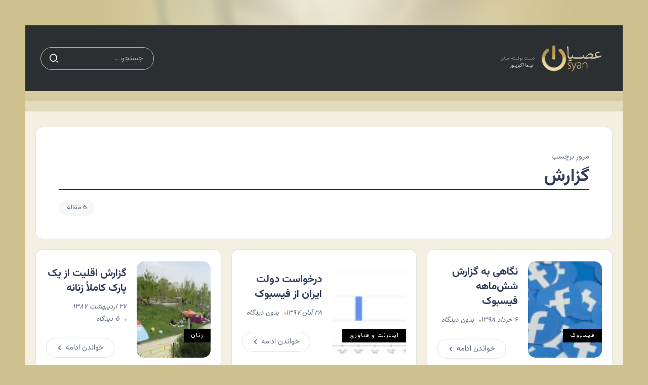

--- FILE ---
content_type: text/html; charset=UTF-8
request_url: https://osyan.net/tag/%DA%AF%D8%B2%D8%A7%D8%B1%D8%B4/
body_size: 6965
content:
<!DOCTYPE html>
<html dir="rtl" lang="fa-IR" prefix="og: http://ogp.me/ns# fb: http://ogp.me/ns/fb#">
<head>
	<meta charset="UTF-8">
    <meta name="viewport" content="width=device-width, initial-scale=1">
	<link rel="profile" href="https://gmpg.org/xfn/11">
	<script src="https://ajax.googleapis.com/ajax/libs/jquery/1.10.2/jquery.min.js"></script>
	<script src="https://osyan.net/wp-content/themes/raveen-child/persianNumber.js"></script>
	<script type="text/javascript">
		$(document).ready(function(){
		$('*').persiaNumber();
		});
	</script>
	<title>گزارش &#8211; عصیان</title>
<meta name='robots' content='max-image-preview:large' />
	<style>img:is([sizes="auto" i], [sizes^="auto," i]) { contain-intrinsic-size: 3000px 1500px }</style>
	<link rel='dns-prefetch' href='//fonts.googleapis.com' />
<link rel='dns-prefetch' href='//www.googletagmanager.com' />
<link rel='dns-prefetch' href='//pagead2.googlesyndication.com' />
<link rel='preconnect' href='https://fonts.gstatic.com' crossorigin />
<link rel="alternate" type="application/rss+xml" title="عصیان &raquo; خوراک" href="https://osyan.net/feed/" />
<link rel="alternate" type="application/rss+xml" title="عصیان &raquo; خوراک دیدگاه‌ها" href="https://osyan.net/comments/feed/" />
<link rel="alternate" type="application/rss+xml" title="عصیان &raquo; گزارش خوراک برچسب" href="https://osyan.net/tag/%da%af%d8%b2%d8%a7%d8%b1%d8%b4/feed/" />
<link rel='stylesheet' id='wpo_min-header-0-css' href='https://osyan.net/wp-content/cache/wpo-minify/1763221841/assets/wpo-minify-header-a2fad7ca.min.css' media='all' />
<script src="https://osyan.net/wp-content/cache/wpo-minify/1763221841/assets/wpo-minify-header-5367068c.min.js" id="wpo_min-header-0-js"></script>
<link rel="https://api.w.org/" href="https://osyan.net/wp-json/" /><link rel="alternate" title="JSON" type="application/json" href="https://osyan.net/wp-json/wp/v2/tags/341" /><link rel="EditURI" type="application/rsd+xml" title="RSD" href="https://osyan.net/xmlrpc.php?rsd" />
<meta name="generator" content="WordPress 6.8.3" />
<meta name="generator" content="Redux 4.5.7" /><meta name="generator" content="Site Kit by Google 1.168.0" />
<!-- Google AdSense meta tags added by Site Kit -->
<meta name="google-adsense-platform-account" content="ca-host-pub-2644536267352236">
<meta name="google-adsense-platform-domain" content="sitekit.withgoogle.com">
<!-- End Google AdSense meta tags added by Site Kit -->
<meta name="generator" content="Elementor 3.28.1; features: additional_custom_breakpoints, e_local_google_fonts; settings: css_print_method-external, google_font-enabled, font_display-swap">
			<style>
				.e-con.e-parent:nth-of-type(n+4):not(.e-lazyloaded):not(.e-no-lazyload),
				.e-con.e-parent:nth-of-type(n+4):not(.e-lazyloaded):not(.e-no-lazyload) * {
					background-image: none !important;
				}
				@media screen and (max-height: 1024px) {
					.e-con.e-parent:nth-of-type(n+3):not(.e-lazyloaded):not(.e-no-lazyload),
					.e-con.e-parent:nth-of-type(n+3):not(.e-lazyloaded):not(.e-no-lazyload) * {
						background-image: none !important;
					}
				}
				@media screen and (max-height: 640px) {
					.e-con.e-parent:nth-of-type(n+2):not(.e-lazyloaded):not(.e-no-lazyload),
					.e-con.e-parent:nth-of-type(n+2):not(.e-lazyloaded):not(.e-no-lazyload) * {
						background-image: none !important;
					}
				}
			</style>
			
<!-- Google Tag Manager snippet added by Site Kit -->
<script>
			( function( w, d, s, l, i ) {
				w[l] = w[l] || [];
				w[l].push( {'gtm.start': new Date().getTime(), event: 'gtm.js'} );
				var f = d.getElementsByTagName( s )[0],
					j = d.createElement( s ), dl = l != 'dataLayer' ? '&l=' + l : '';
				j.async = true;
				j.src = 'https://www.googletagmanager.com/gtm.js?id=' + i + dl;
				f.parentNode.insertBefore( j, f );
			} )( window, document, 'script', 'dataLayer', 'GTM-ND9G46K9' );
			
</script>

<!-- End Google Tag Manager snippet added by Site Kit -->

<!-- Google AdSense snippet added by Site Kit -->
<script async src="https://pagead2.googlesyndication.com/pagead/js/adsbygoogle.js?client=ca-pub-5533969533144685&amp;host=ca-host-pub-2644536267352236" crossorigin="anonymous"></script>

<!-- End Google AdSense snippet added by Site Kit -->
<link rel="icon" href="https://osyan.net/wp-content/uploads/2023/10/cropped-icon-32x32.png" sizes="32x32" />
<link rel="icon" href="https://osyan.net/wp-content/uploads/2023/10/cropped-icon-192x192.png" sizes="192x192" />
<link rel="apple-touch-icon" href="https://osyan.net/wp-content/uploads/2023/10/cropped-icon-180x180.png" />
<meta name="msapplication-TileImage" content="https://osyan.net/wp-content/uploads/2023/10/cropped-icon-270x270.png" />
		<style id="wp-custom-css">
			#site-footer {
  margin-top: 0;
}

.single-content {
  padding-bottom: 0; 
}

.error404 .main-wrapper {
	background-color: #cec18d40;
}

/* Home */

.home .page-content-wrapper {
  padding: 20px 0 0 !important;
  background-color: #cec18d40;  
}

.home .page-content-wrapper > .content-container {
  background-color: #fff;
  padding-top: 20px;
}

.home .main-wrapper .content-wrapper .container .row {
  display: none !important;
}

.home .page-content-wrapper .content-container {
  padding: 0 !important; 
}

/* Archive & Search */

#archives-dropdown-REPLACE_TO_ID, #cat {
	min-width: 100%;
}

.archive .col-12 {
  padding-left:20px;
	padding-right:20px;
  background-color: #cec18d40;
}

.archive .blog-archive-title {
  background-color: #fff;
  margin-bottom: 0;
}

.search .col-12 {
  padding-left:20px;
	padding-right:20px;
  background-color: #cec18d40;
}

.search .blog-archive-title {
  background-color: #fff;
  margin-bottom: 0;
}

/* Single Post */  

.single-post .single-hero {
  margin-bottom: 0;
}

.single-post .single-hero .content-container {
    padding-left: 20px;
    padding-right: 20px;
}

.single-post .page-content-wrapper .sidebar-container,
.single-post .page-content-wrapper .content-container {
  padding: 20px !important; 
  background-color: #cec18d40;
  margin-bottom: 0;
}

.single-post .page-content-wrapper .content-container .single-content, 
.single-post .page-content-wrapper .content-container .comments-container {
  background-color: #fff;
  padding: 20px !important;
  border-radius: 15px;
}

.single-post .page-content-wrapper .content-container .comments-container {
  margin-top: 20px; 
}

.single-post .rivax-sticky-column {
  border-radius: 15px;
}

.single-post .single-hero-layout-6 .single-hero-title {
  margin-top: -150px;
}

.single-post .related-posts ul {
    display: flex !important;
    flex-wrap: wrap; 
    justify-content: center;
}

.single-post .related-posts li {
    width: 150px;
    height: 150px;
}

.single-post .crp_related{
	padding: 20px;
	background-color: #FFF;
	border-radius: 15px;
}

.single-post .crp_related ul {
    display: flex !important;
    flex-wrap: wrap; 
    justify-content: center;
}

.single-post .crp_related li {
    width: 150px;
    height: 150px;
}

.single-post .page-content-wrapper .content-container .comments-container {
	margin-top: 0px;
}

/* Typography */

.single-post .single-content p a:not(.button) {
  background: none;
}		</style>
		
<!-- START - Open Graph and Twitter Card Tags 3.3.7 -->
 <!-- Facebook Open Graph -->
  <meta property="og:locale" content="fa_IR"/>
  <meta property="og:site_name" content="عصیان"/>
  <meta property="og:title" content="گزارش"/>
  <meta property="og:url" content="https://osyan.net/tag/%da%af%d8%b2%d8%a7%d8%b1%d8%b4/"/>
  <meta property="og:type" content="article"/>
  <meta property="og:description" content="دست‌نوشته‌های نیما اکبرپور"/>
  <meta property="og:image" content="https://osyan.net/wp-content/uploads/2023/10/background.jpg"/>
  <meta property="og:image:url" content="https://osyan.net/wp-content/uploads/2023/10/background.jpg"/>
  <meta property="og:image:secure_url" content="https://osyan.net/wp-content/uploads/2023/10/background.jpg"/>
 <!-- Google+ / Schema.org -->
 <!-- Twitter Cards -->
  <meta name="twitter:title" content="گزارش"/>
  <meta name="twitter:url" content="https://osyan.net/tag/%da%af%d8%b2%d8%a7%d8%b1%d8%b4/"/>
  <meta name="twitter:description" content="دست‌نوشته‌های نیما اکبرپور"/>
  <meta name="twitter:image" content="https://osyan.net/wp-content/uploads/2023/10/background.jpg"/>
  <meta name="twitter:card" content="summary_large_image"/>
 <!-- SEO -->
 <!-- Misc. tags -->
 <!-- is_tag -->
<!-- END - Open Graph and Twitter Card Tags 3.3.7 -->
	
</head>

<body class="rtl archive tag tag-341 wp-custom-logo wp-embed-responsive wp-theme-raveen wp-child-theme-raveen-child rivax-smooth-scroll elementor-default elementor-kit-6808">
		<!-- Google Tag Manager (noscript) snippet added by Site Kit -->
		<noscript>
			<iframe src="https://www.googletagmanager.com/ns.html?id=GTM-ND9G46K9" height="0" width="0" style="display:none;visibility:hidden"></iframe>
		</noscript>
		<!-- End Google Tag Manager (noscript) snippet added by Site Kit -->
		
<div id="site">
    <div id="site-inner">
            <div class="site-preloader">
        <div class="preloader-inner">
            <div><span></span></div>
            <div><span></span></div>
            <div><span></span></div>
        </div>
    </div>
                <header id="site-header">
		<div data-elementor-type="wp-post" data-elementor-id="6957" class="elementor elementor-6957">
				<div class="elementor-element elementor-element-025a3c2 e-flex e-con-boxed e-con e-parent" data-id="025a3c2" data-element_type="container" data-settings="{&quot;background_background&quot;:&quot;classic&quot;}">
					<div class="e-con-inner">
		<div class="elementor-element elementor-element-8288b7d e-flex e-con-boxed elementor-invisible e-con e-child" data-id="8288b7d" data-element_type="container" data-settings="{&quot;background_background&quot;:&quot;classic&quot;,&quot;animation&quot;:&quot;slideInDown&quot;}">
					<div class="e-con-inner">
		<div class="elementor-element elementor-element-bb60cd2 e-con-full e-flex e-con e-child" data-id="bb60cd2" data-element_type="container">
				<div class="elementor-element elementor-element-495bc4e elementor-widget__width-initial elementor-widget rivax-site-logo-widget" data-id="495bc4e" data-element_type="widget" data-widget_type="rivax-site-logo.default">
				<div class="elementor-widget-container">
					
<div class="rivax-logo">

        <a rel="home" href="https://osyan.net/" title="عصیان">

                    <picture class="rivax-logo-image dark-logo">
                
                
                <img src="https://demo.rivaxstudio.com/raveen/personal/wp-content/uploads/2023/06/logo-white.svg" alt="عصیان" width="" height="">
            </picture>
        
        <picture class="rivax-logo-image">
            
            
            <img src="https://osyan.net/wp-content/uploads/2023/06/Logo-1.png" alt="عصیان" width="400" height="104">
        </picture>
    </a>
    

    </div>				</div>
				</div>
				</div>
		<div class="elementor-element elementor-element-76c0810 e-con-full e-flex e-con e-child" data-id="76c0810" data-element_type="container">
				</div>
		<div class="elementor-element elementor-element-a3dd573 e-con-full e-flex e-con e-child" data-id="a3dd573" data-element_type="container">
				<div class="elementor-element elementor-element-647a4f6 elementor-widget rivax-search-widget" data-id="647a4f6" data-element_type="widget" data-widget_type="rivax-search.default">
				<div class="elementor-widget-container">
					<div class="inline-search-form-wrapper">
    <form action="https://osyan.net/" method="get" class="inline-search-form">
        <input type="text" name="s" value="" class="search-field" placeholder="جستجو ..." aria-label="Search" required>
        <button type="submit" class="submit" aria-label="Submit">
                        <i class="ri-search-2-line"></i>        </button>
    </form>
</div>
				</div>
				</div>
				</div>
					</div>
				</div>
					</div>
				</div>
		<div class="elementor-element elementor-element-ed2d307 e-flex e-con-boxed e-con e-parent" data-id="ed2d307" data-element_type="container" data-settings="{&quot;background_background&quot;:&quot;classic&quot;}">
					<div class="e-con-inner">
					</div>
				</div>
		<div class="elementor-element elementor-element-6ca57e4 e-flex e-con-boxed e-con e-parent" data-id="6ca57e4" data-element_type="container" data-settings="{&quot;background_background&quot;:&quot;classic&quot;}">
					<div class="e-con-inner">
					</div>
				</div>
				</div>
		</header>

<main class="main-wrapper">
    <div class="content-wrapper">
        
<div class="container">
    <div class="row">
        <div class="col-12">
            <div class="blog-archive-title">
		                            <span class="sub-title">مرور برچسب</span>
                    <h1 class="title">گزارش</h1>
			                            <div class="post-count"><span>6 مقاله</span></div>
			                    </div>
        </div>
    </div>
</div>
        		<div data-elementor-type="wp-post" data-elementor-id="6995" class="elementor elementor-6995">
				<div class="elementor-element elementor-element-b140a91 e-flex e-con-boxed e-con e-parent" data-id="b140a91" data-element_type="container" data-settings="{&quot;background_background&quot;:&quot;classic&quot;}">
					<div class="e-con-inner">
		<div class="elementor-element elementor-element-0bdb404 e-con-full e-flex e-con e-child" data-id="0bdb404" data-element_type="container">
				<div class="elementor-element elementor-element-e238483 elementor-invisible elementor-widget rivax-post-elastic-widget" data-id="e238483" data-element_type="widget" data-settings="{&quot;_animation&quot;:&quot;fadeInUp&quot;}" data-widget_type="rivax-post-elastic.default">
				<div class="elementor-widget-container">
					<div class="rivax-posts-container">
    <div class="rivax-posts-wrapper layout-grid">
                <div class="post-item">
    <article class="post-wrapper post-17313 post type-post status-publish format-standard has-post-thumbnail hentry category-facebook category-meta tag-2838 tag-162 tag-341">

	    
                    <div class="image-outer-wrapper">

	            
	                                <div class="terms-wrapper-inside rivax-position-bottom">
			            <div class="terms-wrapper "><a class="term-item term-id-2651" href="https://osyan.net/category/facebook/"><span>فیسبوک</span></a></div>                    </div>
	            
                <div class="image-wrapper">
                    <a class="rivax-position-cover rivax-z-index-10" href="https://osyan.net/2019/05/fb-trancparency-report/" aria-label="Item Link"></a>
                    <img width="225" height="127" src="https://osyan.net/wp-content/uploads/2024/03/fb-225x127.jpg.webp" class="attachment-medium size-medium wp-post-image" alt="" title="نگاهی به گزارش شش‌ماهه فیسبوک" decoding="async" srcset="https://osyan.net/wp-content/uploads/2024/03/fb-225x127.jpg.webp 225w, https://osyan.net/wp-content/uploads/2024/03/fb-450x253.jpg.webp 450w, https://osyan.net/wp-content/uploads/2024/03/fb-550x309.jpg.webp 550w, https://osyan.net/wp-content/uploads/2024/03/fb.jpg.webp 624w" sizes="(max-width: 225px) 100vw, 225px" />		                            </div>

            </div>
        
        <div class="content-wrapper">
	                            <h4 class="title">
        <a href="https://osyan.net/2019/05/fb-trancparency-report/" class="title-animation-underline-in-out" title="نگاهی به گزارش شش‌ماهه فیسبوک">
            نگاهی به گزارش شش‌ماهه فیسبوک        </a>
        </h4>
                    <div class="meta-wrapper">
                                        <div class="date-wrapper date-inline">
                        <span class="date">
                ۶ خرداد ۱۳۹۸            </span>
        </div>
                                <div class="comments-wrapper">
                        <span class="comments">
                بدون دیدگاه            </span>
        </div>
                                                    </div>
                                <div class="rivax-read-more-wrapper elementor-hidden-mobile">
            <a href="https://osyan.net/2019/05/fb-trancparency-report/" class="rivax-read-more icon-after">
                <span class="read-more-title">خواندن ادامه</span>
                                    <span class="icon">
		            <i class="fas fa-chevron-left"></i>                    </span>
                            </a>
        </div>
                </div>
    </article>
</div><div class="post-item">
    <article class="post-wrapper post-16816 post type-post status-publish format-standard has-post-thumbnail hentry category-internet-it category-social-network category-facebook tag-605 tag-155 tag-2712 tag-162 tag-341">

	    
                    <div class="image-outer-wrapper">

	            
	                                <div class="terms-wrapper-inside rivax-position-bottom">
			            <div class="terms-wrapper "><a class="term-item term-id-34" href="https://osyan.net/category/internet-it/"><span>اينترنت و فناوری</span></a></div>                    </div>
	            
                <div class="image-wrapper">
                    <a class="rivax-position-cover rivax-z-index-10" href="https://osyan.net/2018/11/iran-gov-requests-for-facebook-user-data/" aria-label="Item Link"></a>
                    <img width="225" height="91" src="https://osyan.net/wp-content/uploads/2024/01/Screen-Shot-2018-11-16-at-18.51.08-225x91.png.webp" class="attachment-medium size-medium wp-post-image" alt="" title="درخواست دولت ایران از فیسبوک" decoding="async" srcset="https://osyan.net/wp-content/uploads/2024/01/Screen-Shot-2018-11-16-at-18.51.08-225x91.png.webp 225w, https://osyan.net/wp-content/uploads/2024/01/Screen-Shot-2018-11-16-at-18.51.08-450x183.png.webp 450w, https://osyan.net/wp-content/uploads/2024/01/Screen-Shot-2018-11-16-at-18.51.08-768x312.png.webp 768w, https://osyan.net/wp-content/uploads/2024/01/Screen-Shot-2018-11-16-at-18.51.08-550x223.png.webp 550w, https://osyan.net/wp-content/uploads/2024/01/Screen-Shot-2018-11-16-at-18.51.08-800x325.png.webp 800w, https://osyan.net/wp-content/uploads/2024/01/Screen-Shot-2018-11-16-at-18.51.08.png.webp 1494w" sizes="(max-width: 225px) 100vw, 225px" />		                            </div>

            </div>
        
        <div class="content-wrapper">
	                            <h4 class="title">
        <a href="https://osyan.net/2018/11/iran-gov-requests-for-facebook-user-data/" class="title-animation-underline-in-out" title="درخواست دولت ایران از فیسبوک">
            درخواست دولت ایران از فیسبوک        </a>
        </h4>
                    <div class="meta-wrapper">
                                        <div class="date-wrapper date-inline">
                        <span class="date">
                ۲۸ آبان ۱۳۹۷            </span>
        </div>
                                <div class="comments-wrapper">
                        <span class="comments">
                بدون دیدگاه            </span>
        </div>
                                                    </div>
                                <div class="rivax-read-more-wrapper elementor-hidden-mobile">
            <a href="https://osyan.net/2018/11/iran-gov-requests-for-facebook-user-data/" class="rivax-read-more icon-after">
                <span class="read-more-title">خواندن ادامه</span>
                                    <span class="icon">
		            <i class="fas fa-chevron-left"></i>                    </span>
                            </a>
        </div>
                </div>
    </article>
</div><div class="post-item">
    <article class="post-wrapper post-1348 post type-post status-publish format-standard has-post-thumbnail hentry category-women tag-1365 tag-304 tag-1353 tag-2249 tag-2197 tag-341">

	    
                    <div class="image-outer-wrapper">

	            
	                                <div class="terms-wrapper-inside rivax-position-bottom">
			            <div class="terms-wrapper "><a class="term-item term-id-18" href="https://osyan.net/category/women/"><span>زنان</span></a></div>                    </div>
	            
                <div class="image-wrapper">
                    <a class="rivax-position-cover rivax-z-index-10" href="https://osyan.net/2008/05/%da%af%d8%b2%d8%a7%d8%b1%d8%b4-%d8%a7%d9%82%d9%84%db%8c%d8%aa-%d8%a7%d8%b2-%db%8c%da%a9-%d9%be%d8%a7%d8%b1%da%a9-%da%a9%d8%a7%d9%85%d9%84%d8%a7%d9%8b-%d8%b2%d9%86%d8%a7%d9%86%d9%87/" aria-label="Item Link"></a>
                    <img loading="lazy" width="225" height="169" src="https://osyan.net/wp-content/uploads/2008/05/womenpark-225x169.jpg.webp" class="attachment-medium size-medium wp-post-image" alt="" title="گزارش اقلیت از یک پارک کاملاً زنانه" decoding="async" srcset="https://osyan.net/wp-content/uploads/2008/05/womenpark-225x169.jpg.webp 225w, https://osyan.net/wp-content/uploads/2008/05/womenpark-450x338.jpg.webp 450w, https://osyan.net/wp-content/uploads/2008/05/womenpark.jpg.webp 500w" sizes="(max-width: 225px) 100vw, 225px" />		                            </div>

            </div>
        
        <div class="content-wrapper">
	                            <h4 class="title">
        <a href="https://osyan.net/2008/05/%da%af%d8%b2%d8%a7%d8%b1%d8%b4-%d8%a7%d9%82%d9%84%db%8c%d8%aa-%d8%a7%d8%b2-%db%8c%da%a9-%d9%be%d8%a7%d8%b1%da%a9-%da%a9%d8%a7%d9%85%d9%84%d8%a7%d9%8b-%d8%b2%d9%86%d8%a7%d9%86%d9%87/" class="title-animation-underline-in-out" title="گزارش اقلیت از یک پارک کاملاً زنانه">
            گزارش اقلیت از یک پارک کاملاً زنانه        </a>
        </h4>
                    <div class="meta-wrapper">
                                        <div class="date-wrapper date-inline">
                        <span class="date">
                ۲۷ اردیبهشت ۱۳۸۷            </span>
        </div>
                                <div class="comments-wrapper">
                        <span class="comments">
                6 دیدگاه            </span>
        </div>
                                                    </div>
                                <div class="rivax-read-more-wrapper elementor-hidden-mobile">
            <a href="https://osyan.net/2008/05/%da%af%d8%b2%d8%a7%d8%b1%d8%b4-%d8%a7%d9%82%d9%84%db%8c%d8%aa-%d8%a7%d8%b2-%db%8c%da%a9-%d9%be%d8%a7%d8%b1%da%a9-%da%a9%d8%a7%d9%85%d9%84%d8%a7%d9%8b-%d8%b2%d9%86%d8%a7%d9%86%d9%87/" class="rivax-read-more icon-after">
                <span class="read-more-title">خواندن ادامه</span>
                                    <span class="icon">
		            <i class="fas fa-chevron-left"></i>                    </span>
                            </a>
        </div>
                </div>
    </article>
</div><div class="post-item">
    <article class="post-wrapper post-1235 post type-post status-publish format-standard has-post-thumbnail hentry category-blog tag-2267 tag-340 tag-341">

	    
                    <div class="image-outer-wrapper">

	            
	                                <div class="terms-wrapper-inside rivax-position-bottom">
			            <div class="terms-wrapper "><a class="term-item term-id-1" href="https://osyan.net/category/blog/"><span>وبلاگ</span></a></div>                    </div>
	            
                <div class="image-wrapper">
                    <a class="rivax-position-cover rivax-z-index-10" href="https://osyan.net/2008/01/%d8%a7%db%8c%d9%86%d8%ac%d8%a7-%d9%87%d9%86%d9%88%d8%b2-%da%a9%d8%b3%db%8c-%d8%b4%d9%86%d8%a7%d8%b3%d9%86%d8%a7%d9%85%d9%87-%d9%86%d8%af%d8%a7%d8%b1%d8%af/" aria-label="Item Link"></a>
                    <img loading="lazy" width="225" height="127" src="https://osyan.net/wp-content/uploads/2023/10/maxresdefault-225x127.jpg.webp" class="attachment-medium size-medium wp-post-image default-featured-img" alt="" title="اینجا هنوز کسی شناسنامه ندارد" decoding="async" srcset="https://osyan.net/wp-content/uploads/2023/10/maxresdefault-225x127.jpg.webp 225w, https://osyan.net/wp-content/uploads/2023/10/maxresdefault-450x253.jpg.webp 450w, https://osyan.net/wp-content/uploads/2023/10/maxresdefault-768x432.jpg.webp 768w, https://osyan.net/wp-content/uploads/2023/10/maxresdefault-550x309.jpg.webp 550w, https://osyan.net/wp-content/uploads/2023/10/maxresdefault-800x450.jpg.webp 800w, https://osyan.net/wp-content/uploads/2023/10/maxresdefault.jpg.webp 1280w" sizes="(max-width: 225px) 100vw, 225px" />		                            </div>

            </div>
        
        <div class="content-wrapper">
	                            <h4 class="title">
        <a href="https://osyan.net/2008/01/%d8%a7%db%8c%d9%86%d8%ac%d8%a7-%d9%87%d9%86%d9%88%d8%b2-%da%a9%d8%b3%db%8c-%d8%b4%d9%86%d8%a7%d8%b3%d9%86%d8%a7%d9%85%d9%87-%d9%86%d8%af%d8%a7%d8%b1%d8%af/" class="title-animation-underline-in-out" title="اینجا هنوز کسی شناسنامه ندارد">
            اینجا هنوز کسی شناسنامه ندارد        </a>
        </h4>
                    <div class="meta-wrapper">
                                        <div class="date-wrapper date-inline">
                        <span class="date">
                ۲۲ دی ۱۳۸۶            </span>
        </div>
                                <div class="comments-wrapper">
                        <span class="comments">
                بدون دیدگاه            </span>
        </div>
                                                    </div>
                                <div class="rivax-read-more-wrapper elementor-hidden-mobile">
            <a href="https://osyan.net/2008/01/%d8%a7%db%8c%d9%86%d8%ac%d8%a7-%d9%87%d9%86%d9%88%d8%b2-%da%a9%d8%b3%db%8c-%d8%b4%d9%86%d8%a7%d8%b3%d9%86%d8%a7%d9%85%d9%87-%d9%86%d8%af%d8%a7%d8%b1%d8%af/" class="rivax-read-more icon-after">
                <span class="read-more-title">خواندن ادامه</span>
                                    <span class="icon">
		            <i class="fas fa-chevron-left"></i>                    </span>
                            </a>
        </div>
                </div>
    </article>
</div><div class="post-item">
    <article class="post-wrapper post-1214 post type-post status-publish format-standard has-post-thumbnail hentry category-39 tag-212 tag-2088 tag-341 tag-303 tag-1066">

	    
                    <div class="image-outer-wrapper">

	            
	                                <div class="terms-wrapper-inside rivax-position-bottom">
			            <div class="terms-wrapper "><a class="term-item term-id-39" href="https://osyan.net/category/%d9%86%d9%85%d8%a7%d9%8a%d8%b4/"><span>نمايش</span></a></div>                    </div>
	            
                <div class="image-wrapper">
                    <a class="rivax-position-cover rivax-z-index-10" href="https://osyan.net/2007/12/stop-on-nine-and-half-platform/" aria-label="Item Link"></a>
                    <img loading="lazy" width="225" height="169" src="https://osyan.net/wp-content/uploads/2007/12/theatre-2-225x169.jpg.webp" class="attachment-medium size-medium wp-post-image" alt="" title="توقف در سکوی ۹ و یک دوم" decoding="async" srcset="https://osyan.net/wp-content/uploads/2007/12/theatre-2-225x169.jpg.webp 225w, https://osyan.net/wp-content/uploads/2007/12/theatre-2-450x338.jpg.webp 450w, https://osyan.net/wp-content/uploads/2007/12/theatre-2-768x576.jpg.webp 768w, https://osyan.net/wp-content/uploads/2007/12/theatre-2-550x413.jpg.webp 550w, https://osyan.net/wp-content/uploads/2007/12/theatre-2-800x600.jpg.webp 800w, https://osyan.net/wp-content/uploads/2007/12/theatre-2.jpg.webp 1156w" sizes="(max-width: 225px) 100vw, 225px" />		                            </div>

            </div>
        
        <div class="content-wrapper">
	                            <h4 class="title">
        <a href="https://osyan.net/2007/12/stop-on-nine-and-half-platform/" class="title-animation-underline-in-out" title="توقف در سکوی ۹ و یک دوم">
            توقف در سکوی ۹ و یک دوم        </a>
        </h4>
                    <div class="meta-wrapper">
                                        <div class="date-wrapper date-inline">
                        <span class="date">
                ۲۲ آذر ۱۳۸۶            </span>
        </div>
                                <div class="comments-wrapper">
                        <span class="comments">
                یک دیدگاه            </span>
        </div>
                                                    </div>
                                <div class="rivax-read-more-wrapper elementor-hidden-mobile">
            <a href="https://osyan.net/2007/12/stop-on-nine-and-half-platform/" class="rivax-read-more icon-after">
                <span class="read-more-title">خواندن ادامه</span>
                                    <span class="icon">
		            <i class="fas fa-chevron-left"></i>                    </span>
                            </a>
        </div>
                </div>
    </article>
</div><div class="post-item">
    <article class="post-wrapper post-1150 post type-post status-publish format-standard has-post-thumbnail hentry category-movie category-art tag-375 tag-2267 tag-376 tag-374 tag-377 tag-378 tag-341 tag-373 tag-342">

	    
                    <div class="image-outer-wrapper">

	            
	                                <div class="terms-wrapper-inside rivax-position-bottom">
			            <div class="terms-wrapper "><a class="term-item term-id-40" href="https://osyan.net/category/movie/"><span>فيلم</span></a></div>                    </div>
	            
                <div class="image-wrapper">
                    <a class="rivax-position-cover rivax-z-index-10" href="https://osyan.net/2007/08/%d8%af%db%8c%da%af%d9%87-%d8%a7%db%8c%d9%86-%d9%82%d9%88%d8%b2%da%a9-%d9%be%d8%a7-%db%8c%d8%a7%d8%b1%db%8c-%d8%b1%d9%81%d8%aa%d9%86-%d9%86%d8%af%d8%a7%d8%b1%d9%87/" aria-label="Item Link"></a>
                    <img loading="lazy" width="225" height="127" src="https://osyan.net/wp-content/uploads/2023/10/maxresdefault-225x127.jpg.webp" class="attachment-medium size-medium wp-post-image default-featured-img" alt="" title="دیگه این قوزک پا یاری رفتن نداره" decoding="async" srcset="https://osyan.net/wp-content/uploads/2023/10/maxresdefault-225x127.jpg.webp 225w, https://osyan.net/wp-content/uploads/2023/10/maxresdefault-450x253.jpg.webp 450w, https://osyan.net/wp-content/uploads/2023/10/maxresdefault-768x432.jpg.webp 768w, https://osyan.net/wp-content/uploads/2023/10/maxresdefault-550x309.jpg.webp 550w, https://osyan.net/wp-content/uploads/2023/10/maxresdefault-800x450.jpg.webp 800w, https://osyan.net/wp-content/uploads/2023/10/maxresdefault.jpg.webp 1280w" sizes="(max-width: 225px) 100vw, 225px" />		                            </div>

            </div>
        
        <div class="content-wrapper">
	                            <h4 class="title">
        <a href="https://osyan.net/2007/08/%d8%af%db%8c%da%af%d9%87-%d8%a7%db%8c%d9%86-%d9%82%d9%88%d8%b2%da%a9-%d9%be%d8%a7-%db%8c%d8%a7%d8%b1%db%8c-%d8%b1%d9%81%d8%aa%d9%86-%d9%86%d8%af%d8%a7%d8%b1%d9%87/" class="title-animation-underline-in-out" title="دیگه این قوزک پا یاری رفتن نداره">
            دیگه این قوزک پا یاری رفتن نداره        </a>
        </h4>
                    <div class="meta-wrapper">
                                        <div class="date-wrapper date-inline">
                        <span class="date">
                ۲۳ مرداد ۱۳۸۶            </span>
        </div>
                                <div class="comments-wrapper">
                        <span class="comments">
                یک دیدگاه            </span>
        </div>
                                                    </div>
                                <div class="rivax-read-more-wrapper elementor-hidden-mobile">
            <a href="https://osyan.net/2007/08/%d8%af%db%8c%da%af%d9%87-%d8%a7%db%8c%d9%86-%d9%82%d9%88%d8%b2%da%a9-%d9%be%d8%a7-%db%8c%d8%a7%d8%b1%db%8c-%d8%b1%d9%81%d8%aa%d9%86-%d9%86%d8%af%d8%a7%d8%b1%d9%87/" class="rivax-read-more icon-after">
                <span class="read-more-title">خواندن ادامه</span>
                                    <span class="icon">
		            <i class="fas fa-chevron-left"></i>                    </span>
                            </a>
        </div>
                </div>
    </article>
</div>            </div>
    </div>
				</div>
				</div>
				</div>
					</div>
				</div>
				</div>
		    </div>
</main>
        <footer id="site-footer">
    		<div data-elementor-type="wp-post" data-elementor-id="6959" class="elementor elementor-6959">
				<div class="elementor-element elementor-element-905ec8b e-flex e-con-boxed e-con e-parent" data-id="905ec8b" data-element_type="container" data-settings="{&quot;background_background&quot;:&quot;classic&quot;}">
					<div class="e-con-inner">
		<div class="elementor-element elementor-element-24d207f e-flex e-con-boxed elementor-invisible e-con e-child" data-id="24d207f" data-element_type="container" data-settings="{&quot;animation&quot;:&quot;slideInUp&quot;}">
					<div class="e-con-inner">
				<div class="elementor-element elementor-element-692a808 social-layout-inline social-icon-top social-subtitle-right social-move-up-item elementor-widget rivax-social-icons-widget" data-id="692a808" data-element_type="widget" data-widget_type="rivax-social-icons.default">
				<div class="elementor-widget-container">
					<div class="rivax-social-icons">
    <div class="social-item facebook">
        <div class="social-icon">
            <span class="icon"><i class="ri-facebook-fill"></i></span>
        </div>
                <a class="rivax-position-cover" href="https://facebook.com/nima.akbarpour" title="Facebook" target="_blank"></a>
    </div>
        <div class="social-item linkedin">
        <div class="social-icon">
            <span class="icon"><i class="ri-linkedin-fill"></i></span>
        </div>
                <a class="rivax-position-cover" href="https://linkedin.com/in/nimaakbarpour/" title="Linkedin" target="_blank"></a>
    </div>
        <div class="social-item instagram">
        <div class="social-icon">
            <span class="icon"><i class="ri-instagram-line"></i></span>
        </div>
                <a class="rivax-position-cover" href="https://instagram.com/niimaa" title="Instagram" target="_blank"></a>
    </div>
        <div class="social-item twitter">
        <div class="social-icon">
            <span class="icon"><i class="ri-twitter-x-line"></i></span>
        </div>
                <a class="rivax-position-cover" href="https://twitter.com/nima" title="Twitter" target="_blank"></a>
    </div>
    </div>
				</div>
				</div>
				<div class="elementor-element elementor-element-4d064a3 elementor-icon-list--layout-inline elementor-align-center elementor-mobile-align-center elementor-list-item-link-full_width elementor-widget elementor-widget-icon-list" data-id="4d064a3" data-element_type="widget" data-widget_type="icon-list.default">
				<div class="elementor-widget-container">
							<ul class="elementor-icon-list-items elementor-inline-items">
							<li class="elementor-icon-list-item elementor-inline-item">
											<a href="https://osyan.net/about-me/">

											<span class="elementor-icon-list-text">درباره من</span>
											</a>
									</li>
								<li class="elementor-icon-list-item elementor-inline-item">
											<a href="#">

											<span class="elementor-icon-list-text">تبلیغات</span>
											</a>
									</li>
						</ul>
						</div>
				</div>
				<div class="elementor-element elementor-element-7b0460c elementor-widget elementor-widget-heading" data-id="7b0460c" data-element_type="widget" data-widget_type="heading.default">
				<div class="elementor-widget-container">
					<div class="elementor-heading-title elementor-size-default">تمامی حقوق برای عصیان محفوظ است.</div>				</div>
				</div>
					</div>
				</div>
					</div>
				</div>
				</div>
		</footer>
    </div><!-- #site-inner -->
</div><!-- #site -->

    <div id="back-to-top">
        <i class="ri-arrow-up-s-line"></i>
    </div>
<script type="speculationrules">
{"prefetch":[{"source":"document","where":{"and":[{"href_matches":"\/*"},{"not":{"href_matches":["\/wp-*.php","\/wp-admin\/*","\/wp-content\/uploads\/*","\/wp-content\/*","\/wp-content\/plugins\/*","\/wp-content\/themes\/raveen-child\/*","\/wp-content\/themes\/raveen\/*","\/*\\?(.+)"]}},{"not":{"selector_matches":"a[rel~=\"nofollow\"]"}},{"not":{"selector_matches":".no-prefetch, .no-prefetch a"}}]},"eagerness":"conservative"}]}
</script>
			<script>
				const lazyloadRunObserver = () => {
					const lazyloadBackgrounds = document.querySelectorAll( `.e-con.e-parent:not(.e-lazyloaded)` );
					const lazyloadBackgroundObserver = new IntersectionObserver( ( entries ) => {
						entries.forEach( ( entry ) => {
							if ( entry.isIntersecting ) {
								let lazyloadBackground = entry.target;
								if( lazyloadBackground ) {
									lazyloadBackground.classList.add( 'e-lazyloaded' );
								}
								lazyloadBackgroundObserver.unobserve( entry.target );
							}
						});
					}, { rootMargin: '200px 0px 200px 0px' } );
					lazyloadBackgrounds.forEach( ( lazyloadBackground ) => {
						lazyloadBackgroundObserver.observe( lazyloadBackground );
					} );
				};
				const events = [
					'DOMContentLoaded',
					'elementor/lazyload/observe',
				];
				events.forEach( ( event ) => {
					document.addEventListener( event, lazyloadRunObserver );
				} );
			</script>
			<script id="wpo_min-footer-0-js-extra">
var rivax_ajax_object = {"AjaxUrl":"https:\/\/osyan.net\/wp-admin\/admin-ajax.php"};
</script>
<script src="https://osyan.net/wp-content/cache/wpo-minify/1763221841/assets/wpo-minify-footer-242434de.min.js" id="wpo_min-footer-0-js"></script>
<script src="https://osyan.net/wp-content/cache/wpo-minify/1763221841/assets/wpo-minify-footer-9a420960.min.js" id="wpo_min-footer-1-js"></script>

<script defer src="https://static.cloudflareinsights.com/beacon.min.js/vcd15cbe7772f49c399c6a5babf22c1241717689176015" integrity="sha512-ZpsOmlRQV6y907TI0dKBHq9Md29nnaEIPlkf84rnaERnq6zvWvPUqr2ft8M1aS28oN72PdrCzSjY4U6VaAw1EQ==" data-cf-beacon='{"version":"2024.11.0","token":"d8bb4b559eee4bebbc0bba8e6b4e2d6b","r":1,"server_timing":{"name":{"cfCacheStatus":true,"cfEdge":true,"cfExtPri":true,"cfL4":true,"cfOrigin":true,"cfSpeedBrain":true},"location_startswith":null}}' crossorigin="anonymous"></script>
</body>
</html><!--
Performance optimized by Redis Object Cache. Learn more: https://wprediscache.com

Retrieved 3290 objects (669 کیلوبایت) from Redis using PhpRedis (v6.0.2).
-->

--- FILE ---
content_type: text/html; charset=utf-8
request_url: https://www.google.com/recaptcha/api2/aframe
body_size: 266
content:
<!DOCTYPE HTML><html><head><meta http-equiv="content-type" content="text/html; charset=UTF-8"></head><body><script nonce="ZvtwW5refFjscqtpjB3O-g">/** Anti-fraud and anti-abuse applications only. See google.com/recaptcha */ try{var clients={'sodar':'https://pagead2.googlesyndication.com/pagead/sodar?'};window.addEventListener("message",function(a){try{if(a.source===window.parent){var b=JSON.parse(a.data);var c=clients[b['id']];if(c){var d=document.createElement('img');d.src=c+b['params']+'&rc='+(localStorage.getItem("rc::a")?sessionStorage.getItem("rc::b"):"");window.document.body.appendChild(d);sessionStorage.setItem("rc::e",parseInt(sessionStorage.getItem("rc::e")||0)+1);localStorage.setItem("rc::h",'1767367163650');}}}catch(b){}});window.parent.postMessage("_grecaptcha_ready", "*");}catch(b){}</script></body></html>

--- FILE ---
content_type: image/svg+xml
request_url: https://demo.rivaxstudio.com/raveen/personal/wp-content/uploads/2023/06/logo-white.svg
body_size: 1237
content:
<svg xmlns="http://www.w3.org/2000/svg" xmlns:xlink="http://www.w3.org/1999/xlink" viewBox="0 0 240.83 70.48"><defs><clipPath id="a" transform="translate(-1.02 -1.71)"><polygon points="31.54 1.71 46.8 10.52 62.06 19.33 62.06 36.95 62.06 54.57 46.8 63.38 31.54 72.19 24 67.84 24 62.21 24 54.93 24 23.17 32.6 28.14 39.08 31.88 39.08 54.93 41.21 53.7 50.88 48.12 50.88 36.95 50.88 25.79 41.21 20.2 31.54 14.62 21.87 20.2 12.2 25.79 12.2 31.37 12.2 36.95 12.2 48.12 12.2 61.02 1.02 54.57 1.02 36.95 1.02 19.33 16.28 10.52 31.54 1.71" style="fill:none;clip-rule:evenodd"></polygon></clipPath></defs><g style="clip-path:url(#a)"><rect width="61.04" height="70.48" style="fill:#fff"></rect></g><path d="M75.85,54.47V19.91H90.13l1.3,0a12.54,12.54,0,0,1,1.46.16,10.44,10.44,0,0,1,5,2,9.32,9.32,0,0,1,2.9,3.88,13.74,13.74,0,0,1,1,5.19,12.24,12.24,0,0,1-2.14,7.26A9.42,9.42,0,0,1,93,42.18l-2.47.22H81.63V54.47ZM81.63,37h8.26c.32,0,.68,0,1.08,0a5.85,5.85,0,0,0,1.1-.19,4.41,4.41,0,0,0,2.27-1.28,5.26,5.26,0,0,0,1.18-2.06,7.47,7.47,0,0,0,0-4.52,5.33,5.33,0,0,0-1.18-2.08,4.4,4.4,0,0,0-2.27-1.27,4.6,4.6,0,0,0-1.1-.18c-.4,0-.76,0-1.08,0H81.63ZM95.7,54.47,88.88,40.4l5.88-1.29,7.49,15.36Z" transform="translate(-1.02 -1.71)" style="fill:#fff"></path><path d="M115,55.19a9.79,9.79,0,0,1-4.76-1.07,7.39,7.39,0,0,1-2.94-2.84,7.93,7.93,0,0,1-1-3.92A8.84,8.84,0,0,1,107,44a6.83,6.83,0,0,1,1.92-2.59,10.45,10.45,0,0,1,3.36-1.79,32.56,32.56,0,0,1,3.66-.91c1.4-.27,2.92-.52,4.56-.76l5.15-.75-2.06,1.17a5.52,5.52,0,0,0-1.2-4,5.62,5.62,0,0,0-4.13-1.27,7.43,7.43,0,0,0-3.39.82,4.57,4.57,0,0,0-2.28,2.81l-5.28-1.66a9.8,9.8,0,0,1,3.66-5.28,12,12,0,0,1,7.29-2A15.16,15.16,0,0,1,124.29,29a7.55,7.55,0,0,1,3.9,3.69,7.65,7.65,0,0,1,.84,2.8,29.87,29.87,0,0,1,.15,3.11V54.47h-5.07V48.85l.84.91a11.52,11.52,0,0,1-4.09,4.12A11.87,11.87,0,0,1,115,55.19Zm1.15-4.61a7.38,7.38,0,0,0,3.36-.7,6.61,6.61,0,0,0,2.22-1.7,5.87,5.87,0,0,0,1.11-1.9,7.24,7.24,0,0,0,.52-2.53q.06-1.43.06-2.31l1.78.52-4.49.72c-1.25.21-2.32.41-3.22.59a24.45,24.45,0,0,0-2.37.61,7.36,7.36,0,0,0-1.71.84,3.63,3.63,0,0,0-1.07,1.11,2.85,2.85,0,0,0-.37,1.46,3,3,0,0,0,.48,1.69,3.3,3.3,0,0,0,1.41,1.17A5.35,5.35,0,0,0,116.17,50.58Z" transform="translate(-1.02 -1.71)" style="fill:#fff"></path><path d="M141.71,54.47,132.3,28.55h5.78l6.53,18.79,6.5-18.79h5.81l-9.41,25.92Z" transform="translate(-1.02 -1.71)" style="fill:#fff"></path><path d="M172.31,55.19a13.66,13.66,0,0,1-6.92-1.71,12,12,0,0,1-4.64-4.72,14.22,14.22,0,0,1-1.67-7,15.69,15.69,0,0,1,1.63-7.38,11.91,11.91,0,0,1,4.54-4.86A12.84,12.84,0,0,1,172,27.83a12.09,12.09,0,0,1,6.85,1.88A11.18,11.18,0,0,1,183,35a18.12,18.12,0,0,1,1,8.09h-5.73V41c0-2.81-.52-4.87-1.49-6.16a5.39,5.39,0,0,0-4.61-2,6.29,6.29,0,0,0-5.28,2.2q-1.73,2.19-1.73,6.42a9.54,9.54,0,0,0,1.73,6.09,6.07,6.07,0,0,0,5,2.16,6.92,6.92,0,0,0,3.68-.94A6.2,6.2,0,0,0,178,46.07l5.71,1.73a11.57,11.57,0,0,1-4.59,5.44A12.66,12.66,0,0,1,172.31,55.19Zm-8.93-12.07V38.75h17.83v4.37Z" transform="translate(-1.02 -1.71)" style="fill:#fff"></path><path d="M201.44,55.19a13.62,13.62,0,0,1-6.91-1.71,12.06,12.06,0,0,1-4.65-4.72,14.21,14.21,0,0,1-1.66-7,15.69,15.69,0,0,1,1.63-7.38,12,12,0,0,1,4.53-4.86,12.84,12.84,0,0,1,6.72-1.73A12.12,12.12,0,0,1,208,29.71,11.16,11.16,0,0,1,212.14,35a18.12,18.12,0,0,1,1,8.09h-5.74V41c0-2.81-.51-4.87-1.49-6.16a5.38,5.38,0,0,0-4.61-2,6.31,6.31,0,0,0-5.28,2.2q-1.73,2.19-1.72,6.42a9.54,9.54,0,0,0,1.72,6.09,6.09,6.09,0,0,0,5,2.16,6.93,6.93,0,0,0,3.69-.94,6.26,6.26,0,0,0,2.39-2.75l5.71,1.73a11.59,11.59,0,0,1-4.6,5.44A12.62,12.62,0,0,1,201.44,55.19Zm-8.93-12.07V38.75h17.83v4.37Z" transform="translate(-1.02 -1.71)" style="fill:#fff"></path><path d="M218,54.47V28.55h5.16v8h.7V54.47Zm18,0V42a24.75,24.75,0,0,0-.17-2.71,9.55,9.55,0,0,0-.78-2.87,5.54,5.54,0,0,0-1.82-2.27,5.45,5.45,0,0,0-3.28-.89,6.87,6.87,0,0,0-2.18.36,5,5,0,0,0-2,1.24,6.17,6.17,0,0,0-1.4,2.4,12.11,12.11,0,0,0-.53,3.9l-3.43-1.47a13.88,13.88,0,0,1,1.28-6,10.24,10.24,0,0,1,3.78-4.28,11.23,11.23,0,0,1,6.15-1.6,10.37,10.37,0,0,1,4.75,1,8.33,8.33,0,0,1,3,2.45A10.76,10.76,0,0,1,241,34.38a16.08,16.08,0,0,1,.68,3.18c.1,1,.16,1.81.16,2.44V54.47Z" transform="translate(-1.02 -1.71)" style="fill:#fff"></path></svg>